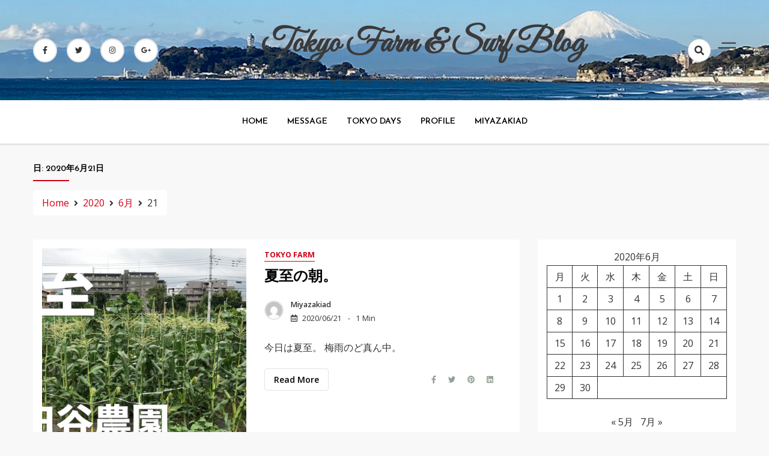

--- FILE ---
content_type: text/html; charset=UTF-8
request_url: https://blog.miyazakiad.co.jp/archives/date/2020/06/21
body_size: 15136
content:
<!doctype html>
<html dir="ltr" lang="ja" prefix="og: https://ogp.me/ns#">

<head>
    <meta charset="UTF-8">
    <meta name="viewport" content="width=device-width, initial-scale=1">
    <link rel="profile" href="https://gmpg.org/xfn/11">

    <title>2020/06/21 | Tokyo Farm &amp; Surf Blog</title>

		<!-- All in One SEO 4.4.6 - aioseo.com -->
		<meta name="robots" content="noindex, max-snippet:-1, max-image-preview:large, max-video-preview:-1" />
		<meta name="google-site-verification" content="VmVycCHaIPc44q76_vy6nCNufsYAggS4W50yLflZj5E" />
		<link rel="canonical" href="https://blog.miyazakiad.co.jp/archives/date/2020/06/21" />
		<meta name="generator" content="All in One SEO (AIOSEO) 4.4.6" />
		<meta name="google" content="nositelinkssearchbox" />
		<script type="application/ld+json" class="aioseo-schema">
			{"@context":"https:\/\/schema.org","@graph":[{"@type":"BreadcrumbList","@id":"https:\/\/blog.miyazakiad.co.jp\/archives\/date\/2020\/06\/21#breadcrumblist","itemListElement":[{"@type":"ListItem","@id":"https:\/\/blog.miyazakiad.co.jp\/#listItem","position":1,"item":{"@type":"WebPage","@id":"https:\/\/blog.miyazakiad.co.jp\/","name":"\u5bb6","description":"\u6771\u4eac\u4e16\u7530\u8c37\u3067\u91ce\u83dc\u4f5c\u308a\u3092\u3057\u306a\u304c\u3089\u3001\u6e58\u5357\u3067\u30b5\u30fc\u30d5\u30a3\u30f3\u3002Farm & Surf\u306e\u751f\u6d3b\u3092\u697d\u3057\u3080\u30b7\u30cb\u30a2\u30b5\u30fc\u30d5\u30a1\u30fc\u306e\u30d6\u30ed\u30b0\u3067\u3059\u3002","url":"https:\/\/blog.miyazakiad.co.jp\/"},"nextItem":"https:\/\/blog.miyazakiad.co.jp\/archives\/date\/2020\/#listItem"},{"@type":"ListItem","@id":"https:\/\/blog.miyazakiad.co.jp\/archives\/date\/2020\/#listItem","position":2,"item":{"@type":"WebPage","@id":"https:\/\/blog.miyazakiad.co.jp\/archives\/date\/2020\/","name":"2020","url":"https:\/\/blog.miyazakiad.co.jp\/archives\/date\/2020\/"},"nextItem":"https:\/\/blog.miyazakiad.co.jp\/archives\/date\/2020\/06\/#listItem","previousItem":"https:\/\/blog.miyazakiad.co.jp\/#listItem"},{"@type":"ListItem","@id":"https:\/\/blog.miyazakiad.co.jp\/archives\/date\/2020\/06\/#listItem","position":3,"item":{"@type":"WebPage","@id":"https:\/\/blog.miyazakiad.co.jp\/archives\/date\/2020\/06\/","name":"6\u6708, 2020","url":"https:\/\/blog.miyazakiad.co.jp\/archives\/date\/2020\/06\/"},"nextItem":"https:\/\/blog.miyazakiad.co.jp\/archives\/date\/2020\/06\/21\/#listItem","previousItem":"https:\/\/blog.miyazakiad.co.jp\/archives\/date\/2020\/#listItem"},{"@type":"ListItem","@id":"https:\/\/blog.miyazakiad.co.jp\/archives\/date\/2020\/06\/21\/#listItem","position":4,"item":{"@type":"WebPage","@id":"https:\/\/blog.miyazakiad.co.jp\/archives\/date\/2020\/06\/21\/","name":"2020\/06\/21","url":"https:\/\/blog.miyazakiad.co.jp\/archives\/date\/2020\/06\/21\/"},"previousItem":"https:\/\/blog.miyazakiad.co.jp\/archives\/date\/2020\/06\/#listItem"}]},{"@type":"CollectionPage","@id":"https:\/\/blog.miyazakiad.co.jp\/archives\/date\/2020\/06\/21#collectionpage","url":"https:\/\/blog.miyazakiad.co.jp\/archives\/date\/2020\/06\/21","name":"2020\/06\/21 | Tokyo Farm & Surf Blog","inLanguage":"ja","isPartOf":{"@id":"https:\/\/blog.miyazakiad.co.jp\/#website"},"breadcrumb":{"@id":"https:\/\/blog.miyazakiad.co.jp\/archives\/date\/2020\/06\/21#breadcrumblist"}},{"@type":"Person","@id":"https:\/\/blog.miyazakiad.co.jp\/#person","name":"\u5bae\u5d0e\u5e83\u544a\u4e8b\u52d9\u6240\u3000\u5bae\u5d0e\u79c0\u96c4","image":"https:\/\/blog.miyazakiad.co.jp\/wp-content\/uploads\/2022\/01\/M\u30ed\u30b4.jpg","sameAs":["https:\/\/www.facebook.com\/hideo.miyazaki1","https:\/\/twitter.com\/TokyoDaysJP","https:\/\/www.instagram.com\/miyazakiad\/","https:\/\/www.youtube.com\/channel\/UCVJVP3REIoFWNB3nReuduhQ"]},{"@type":"WebSite","@id":"https:\/\/blog.miyazakiad.co.jp\/#website","url":"https:\/\/blog.miyazakiad.co.jp\/","name":"Tokyo Farm & Surf Blog","description":"\u4e16\u7530\u8c37\u3067\u91ce\u83dc\u3001\u6e0b\u8c37\u3067\u5e83\u544a\u3001\u6e58\u5357\u3067\u30b5\u30fc\u30d5\u30a3\u30f3\u306e\u30d6\u30ed\u30b0\u3002","inLanguage":"ja","publisher":{"@id":"https:\/\/blog.miyazakiad.co.jp\/#person"}}]}
		</script>
		<!-- All in One SEO -->

<link rel='dns-prefetch' href='//fonts.googleapis.com' />
<link rel="alternate" type="application/rss+xml" title="Tokyo Farm &amp; Surf Blog &raquo; フィード" href="https://blog.miyazakiad.co.jp/feed" />
<link rel="alternate" type="application/rss+xml" title="Tokyo Farm &amp; Surf Blog &raquo; コメントフィード" href="https://blog.miyazakiad.co.jp/comments/feed" />
		<!-- This site uses the Google Analytics by MonsterInsights plugin v8.20.1 - Using Analytics tracking - https://www.monsterinsights.com/ -->
							<script src="//www.googletagmanager.com/gtag/js?id=G-6LCW15YPXE"  data-cfasync="false" data-wpfc-render="false" async></script>
			<script data-cfasync="false" data-wpfc-render="false">
				var mi_version = '8.20.1';
				var mi_track_user = true;
				var mi_no_track_reason = '';
				
								var disableStrs = [
										'ga-disable-G-6LCW15YPXE',
									];

				/* Function to detect opted out users */
				function __gtagTrackerIsOptedOut() {
					for (var index = 0; index < disableStrs.length; index++) {
						if (document.cookie.indexOf(disableStrs[index] + '=true') > -1) {
							return true;
						}
					}

					return false;
				}

				/* Disable tracking if the opt-out cookie exists. */
				if (__gtagTrackerIsOptedOut()) {
					for (var index = 0; index < disableStrs.length; index++) {
						window[disableStrs[index]] = true;
					}
				}

				/* Opt-out function */
				function __gtagTrackerOptout() {
					for (var index = 0; index < disableStrs.length; index++) {
						document.cookie = disableStrs[index] + '=true; expires=Thu, 31 Dec 2099 23:59:59 UTC; path=/';
						window[disableStrs[index]] = true;
					}
				}

				if ('undefined' === typeof gaOptout) {
					function gaOptout() {
						__gtagTrackerOptout();
					}
				}
								window.dataLayer = window.dataLayer || [];

				window.MonsterInsightsDualTracker = {
					helpers: {},
					trackers: {},
				};
				if (mi_track_user) {
					function __gtagDataLayer() {
						dataLayer.push(arguments);
					}

					function __gtagTracker(type, name, parameters) {
						if (!parameters) {
							parameters = {};
						}

						if (parameters.send_to) {
							__gtagDataLayer.apply(null, arguments);
							return;
						}

						if (type === 'event') {
														parameters.send_to = monsterinsights_frontend.v4_id;
							var hookName = name;
							if (typeof parameters['event_category'] !== 'undefined') {
								hookName = parameters['event_category'] + ':' + name;
							}

							if (typeof MonsterInsightsDualTracker.trackers[hookName] !== 'undefined') {
								MonsterInsightsDualTracker.trackers[hookName](parameters);
							} else {
								__gtagDataLayer('event', name, parameters);
							}
							
						} else {
							__gtagDataLayer.apply(null, arguments);
						}
					}

					__gtagTracker('js', new Date());
					__gtagTracker('set', {
						'developer_id.dZGIzZG': true,
											});
										__gtagTracker('config', 'G-6LCW15YPXE', {"forceSSL":"true","link_attribution":"true"} );
															window.gtag = __gtagTracker;										(function () {
						/* https://developers.google.com/analytics/devguides/collection/analyticsjs/ */
						/* ga and __gaTracker compatibility shim. */
						var noopfn = function () {
							return null;
						};
						var newtracker = function () {
							return new Tracker();
						};
						var Tracker = function () {
							return null;
						};
						var p = Tracker.prototype;
						p.get = noopfn;
						p.set = noopfn;
						p.send = function () {
							var args = Array.prototype.slice.call(arguments);
							args.unshift('send');
							__gaTracker.apply(null, args);
						};
						var __gaTracker = function () {
							var len = arguments.length;
							if (len === 0) {
								return;
							}
							var f = arguments[len - 1];
							if (typeof f !== 'object' || f === null || typeof f.hitCallback !== 'function') {
								if ('send' === arguments[0]) {
									var hitConverted, hitObject = false, action;
									if ('event' === arguments[1]) {
										if ('undefined' !== typeof arguments[3]) {
											hitObject = {
												'eventAction': arguments[3],
												'eventCategory': arguments[2],
												'eventLabel': arguments[4],
												'value': arguments[5] ? arguments[5] : 1,
											}
										}
									}
									if ('pageview' === arguments[1]) {
										if ('undefined' !== typeof arguments[2]) {
											hitObject = {
												'eventAction': 'page_view',
												'page_path': arguments[2],
											}
										}
									}
									if (typeof arguments[2] === 'object') {
										hitObject = arguments[2];
									}
									if (typeof arguments[5] === 'object') {
										Object.assign(hitObject, arguments[5]);
									}
									if ('undefined' !== typeof arguments[1].hitType) {
										hitObject = arguments[1];
										if ('pageview' === hitObject.hitType) {
											hitObject.eventAction = 'page_view';
										}
									}
									if (hitObject) {
										action = 'timing' === arguments[1].hitType ? 'timing_complete' : hitObject.eventAction;
										hitConverted = mapArgs(hitObject);
										__gtagTracker('event', action, hitConverted);
									}
								}
								return;
							}

							function mapArgs(args) {
								var arg, hit = {};
								var gaMap = {
									'eventCategory': 'event_category',
									'eventAction': 'event_action',
									'eventLabel': 'event_label',
									'eventValue': 'event_value',
									'nonInteraction': 'non_interaction',
									'timingCategory': 'event_category',
									'timingVar': 'name',
									'timingValue': 'value',
									'timingLabel': 'event_label',
									'page': 'page_path',
									'location': 'page_location',
									'title': 'page_title',
								};
								for (arg in args) {
																		if (!(!args.hasOwnProperty(arg) || !gaMap.hasOwnProperty(arg))) {
										hit[gaMap[arg]] = args[arg];
									} else {
										hit[arg] = args[arg];
									}
								}
								return hit;
							}

							try {
								f.hitCallback();
							} catch (ex) {
							}
						};
						__gaTracker.create = newtracker;
						__gaTracker.getByName = newtracker;
						__gaTracker.getAll = function () {
							return [];
						};
						__gaTracker.remove = noopfn;
						__gaTracker.loaded = true;
						window['__gaTracker'] = __gaTracker;
					})();
									} else {
										console.log("");
					(function () {
						function __gtagTracker() {
							return null;
						}

						window['__gtagTracker'] = __gtagTracker;
						window['gtag'] = __gtagTracker;
					})();
									}
			</script>
				<!-- / Google Analytics by MonsterInsights -->
		<style id='wp-img-auto-sizes-contain-inline-css'>
img:is([sizes=auto i],[sizes^="auto," i]){contain-intrinsic-size:3000px 1500px}
/*# sourceURL=wp-img-auto-sizes-contain-inline-css */
</style>
<style id='wp-emoji-styles-inline-css'>

	img.wp-smiley, img.emoji {
		display: inline !important;
		border: none !important;
		box-shadow: none !important;
		height: 1em !important;
		width: 1em !important;
		margin: 0 0.07em !important;
		vertical-align: -0.1em !important;
		background: none !important;
		padding: 0 !important;
	}
/*# sourceURL=wp-emoji-styles-inline-css */
</style>
<style id='wp-block-library-inline-css'>
:root{--wp-block-synced-color:#7a00df;--wp-block-synced-color--rgb:122,0,223;--wp-bound-block-color:var(--wp-block-synced-color);--wp-editor-canvas-background:#ddd;--wp-admin-theme-color:#007cba;--wp-admin-theme-color--rgb:0,124,186;--wp-admin-theme-color-darker-10:#006ba1;--wp-admin-theme-color-darker-10--rgb:0,107,160.5;--wp-admin-theme-color-darker-20:#005a87;--wp-admin-theme-color-darker-20--rgb:0,90,135;--wp-admin-border-width-focus:2px}@media (min-resolution:192dpi){:root{--wp-admin-border-width-focus:1.5px}}.wp-element-button{cursor:pointer}:root .has-very-light-gray-background-color{background-color:#eee}:root .has-very-dark-gray-background-color{background-color:#313131}:root .has-very-light-gray-color{color:#eee}:root .has-very-dark-gray-color{color:#313131}:root .has-vivid-green-cyan-to-vivid-cyan-blue-gradient-background{background:linear-gradient(135deg,#00d084,#0693e3)}:root .has-purple-crush-gradient-background{background:linear-gradient(135deg,#34e2e4,#4721fb 50%,#ab1dfe)}:root .has-hazy-dawn-gradient-background{background:linear-gradient(135deg,#faaca8,#dad0ec)}:root .has-subdued-olive-gradient-background{background:linear-gradient(135deg,#fafae1,#67a671)}:root .has-atomic-cream-gradient-background{background:linear-gradient(135deg,#fdd79a,#004a59)}:root .has-nightshade-gradient-background{background:linear-gradient(135deg,#330968,#31cdcf)}:root .has-midnight-gradient-background{background:linear-gradient(135deg,#020381,#2874fc)}:root{--wp--preset--font-size--normal:16px;--wp--preset--font-size--huge:42px}.has-regular-font-size{font-size:1em}.has-larger-font-size{font-size:2.625em}.has-normal-font-size{font-size:var(--wp--preset--font-size--normal)}.has-huge-font-size{font-size:var(--wp--preset--font-size--huge)}.has-text-align-center{text-align:center}.has-text-align-left{text-align:left}.has-text-align-right{text-align:right}.has-fit-text{white-space:nowrap!important}#end-resizable-editor-section{display:none}.aligncenter{clear:both}.items-justified-left{justify-content:flex-start}.items-justified-center{justify-content:center}.items-justified-right{justify-content:flex-end}.items-justified-space-between{justify-content:space-between}.screen-reader-text{border:0;clip-path:inset(50%);height:1px;margin:-1px;overflow:hidden;padding:0;position:absolute;width:1px;word-wrap:normal!important}.screen-reader-text:focus{background-color:#ddd;clip-path:none;color:#444;display:block;font-size:1em;height:auto;left:5px;line-height:normal;padding:15px 23px 14px;text-decoration:none;top:5px;width:auto;z-index:100000}html :where(.has-border-color){border-style:solid}html :where([style*=border-top-color]){border-top-style:solid}html :where([style*=border-right-color]){border-right-style:solid}html :where([style*=border-bottom-color]){border-bottom-style:solid}html :where([style*=border-left-color]){border-left-style:solid}html :where([style*=border-width]){border-style:solid}html :where([style*=border-top-width]){border-top-style:solid}html :where([style*=border-right-width]){border-right-style:solid}html :where([style*=border-bottom-width]){border-bottom-style:solid}html :where([style*=border-left-width]){border-left-style:solid}html :where(img[class*=wp-image-]){height:auto;max-width:100%}:where(figure){margin:0 0 1em}html :where(.is-position-sticky){--wp-admin--admin-bar--position-offset:var(--wp-admin--admin-bar--height,0px)}@media screen and (max-width:600px){html :where(.is-position-sticky){--wp-admin--admin-bar--position-offset:0px}}

/*# sourceURL=wp-block-library-inline-css */
</style><style id='wp-block-calendar-inline-css'>
.wp-block-calendar{text-align:center}.wp-block-calendar td,.wp-block-calendar th{border:1px solid;padding:.25em}.wp-block-calendar th{font-weight:400}.wp-block-calendar caption{background-color:inherit}.wp-block-calendar table{border-collapse:collapse;width:100%}.wp-block-calendar table.has-background th{background-color:inherit}.wp-block-calendar table.has-text-color th{color:inherit}.wp-block-calendar :where(table:not(.has-text-color)){color:#40464d}.wp-block-calendar :where(table:not(.has-text-color)) td,.wp-block-calendar :where(table:not(.has-text-color)) th{border-color:#ddd}:where(.wp-block-calendar table:not(.has-background) th){background:#ddd}
/*# sourceURL=https://blog.miyazakiad.co.jp/wp-includes/blocks/calendar/style.min.css */
</style>
<style id='wp-block-paragraph-inline-css'>
.is-small-text{font-size:.875em}.is-regular-text{font-size:1em}.is-large-text{font-size:2.25em}.is-larger-text{font-size:3em}.has-drop-cap:not(:focus):first-letter{float:left;font-size:8.4em;font-style:normal;font-weight:100;line-height:.68;margin:.05em .1em 0 0;text-transform:uppercase}body.rtl .has-drop-cap:not(:focus):first-letter{float:none;margin-left:.1em}p.has-drop-cap.has-background{overflow:hidden}:root :where(p.has-background){padding:1.25em 2.375em}:where(p.has-text-color:not(.has-link-color)) a{color:inherit}p.has-text-align-left[style*="writing-mode:vertical-lr"],p.has-text-align-right[style*="writing-mode:vertical-rl"]{rotate:180deg}
/*# sourceURL=https://blog.miyazakiad.co.jp/wp-includes/blocks/paragraph/style.min.css */
</style>
<style id='global-styles-inline-css'>
:root{--wp--preset--aspect-ratio--square: 1;--wp--preset--aspect-ratio--4-3: 4/3;--wp--preset--aspect-ratio--3-4: 3/4;--wp--preset--aspect-ratio--3-2: 3/2;--wp--preset--aspect-ratio--2-3: 2/3;--wp--preset--aspect-ratio--16-9: 16/9;--wp--preset--aspect-ratio--9-16: 9/16;--wp--preset--color--black: #000000;--wp--preset--color--cyan-bluish-gray: #abb8c3;--wp--preset--color--white: #ffffff;--wp--preset--color--pale-pink: #f78da7;--wp--preset--color--vivid-red: #cf2e2e;--wp--preset--color--luminous-vivid-orange: #ff6900;--wp--preset--color--luminous-vivid-amber: #fcb900;--wp--preset--color--light-green-cyan: #7bdcb5;--wp--preset--color--vivid-green-cyan: #00d084;--wp--preset--color--pale-cyan-blue: #8ed1fc;--wp--preset--color--vivid-cyan-blue: #0693e3;--wp--preset--color--vivid-purple: #9b51e0;--wp--preset--gradient--vivid-cyan-blue-to-vivid-purple: linear-gradient(135deg,rgb(6,147,227) 0%,rgb(155,81,224) 100%);--wp--preset--gradient--light-green-cyan-to-vivid-green-cyan: linear-gradient(135deg,rgb(122,220,180) 0%,rgb(0,208,130) 100%);--wp--preset--gradient--luminous-vivid-amber-to-luminous-vivid-orange: linear-gradient(135deg,rgb(252,185,0) 0%,rgb(255,105,0) 100%);--wp--preset--gradient--luminous-vivid-orange-to-vivid-red: linear-gradient(135deg,rgb(255,105,0) 0%,rgb(207,46,46) 100%);--wp--preset--gradient--very-light-gray-to-cyan-bluish-gray: linear-gradient(135deg,rgb(238,238,238) 0%,rgb(169,184,195) 100%);--wp--preset--gradient--cool-to-warm-spectrum: linear-gradient(135deg,rgb(74,234,220) 0%,rgb(151,120,209) 20%,rgb(207,42,186) 40%,rgb(238,44,130) 60%,rgb(251,105,98) 80%,rgb(254,248,76) 100%);--wp--preset--gradient--blush-light-purple: linear-gradient(135deg,rgb(255,206,236) 0%,rgb(152,150,240) 100%);--wp--preset--gradient--blush-bordeaux: linear-gradient(135deg,rgb(254,205,165) 0%,rgb(254,45,45) 50%,rgb(107,0,62) 100%);--wp--preset--gradient--luminous-dusk: linear-gradient(135deg,rgb(255,203,112) 0%,rgb(199,81,192) 50%,rgb(65,88,208) 100%);--wp--preset--gradient--pale-ocean: linear-gradient(135deg,rgb(255,245,203) 0%,rgb(182,227,212) 50%,rgb(51,167,181) 100%);--wp--preset--gradient--electric-grass: linear-gradient(135deg,rgb(202,248,128) 0%,rgb(113,206,126) 100%);--wp--preset--gradient--midnight: linear-gradient(135deg,rgb(2,3,129) 0%,rgb(40,116,252) 100%);--wp--preset--font-size--small: 13px;--wp--preset--font-size--medium: 20px;--wp--preset--font-size--large: 36px;--wp--preset--font-size--x-large: 42px;--wp--preset--spacing--20: 0.44rem;--wp--preset--spacing--30: 0.67rem;--wp--preset--spacing--40: 1rem;--wp--preset--spacing--50: 1.5rem;--wp--preset--spacing--60: 2.25rem;--wp--preset--spacing--70: 3.38rem;--wp--preset--spacing--80: 5.06rem;--wp--preset--shadow--natural: 6px 6px 9px rgba(0, 0, 0, 0.2);--wp--preset--shadow--deep: 12px 12px 50px rgba(0, 0, 0, 0.4);--wp--preset--shadow--sharp: 6px 6px 0px rgba(0, 0, 0, 0.2);--wp--preset--shadow--outlined: 6px 6px 0px -3px rgb(255, 255, 255), 6px 6px rgb(0, 0, 0);--wp--preset--shadow--crisp: 6px 6px 0px rgb(0, 0, 0);}:where(.is-layout-flex){gap: 0.5em;}:where(.is-layout-grid){gap: 0.5em;}body .is-layout-flex{display: flex;}.is-layout-flex{flex-wrap: wrap;align-items: center;}.is-layout-flex > :is(*, div){margin: 0;}body .is-layout-grid{display: grid;}.is-layout-grid > :is(*, div){margin: 0;}:where(.wp-block-columns.is-layout-flex){gap: 2em;}:where(.wp-block-columns.is-layout-grid){gap: 2em;}:where(.wp-block-post-template.is-layout-flex){gap: 1.25em;}:where(.wp-block-post-template.is-layout-grid){gap: 1.25em;}.has-black-color{color: var(--wp--preset--color--black) !important;}.has-cyan-bluish-gray-color{color: var(--wp--preset--color--cyan-bluish-gray) !important;}.has-white-color{color: var(--wp--preset--color--white) !important;}.has-pale-pink-color{color: var(--wp--preset--color--pale-pink) !important;}.has-vivid-red-color{color: var(--wp--preset--color--vivid-red) !important;}.has-luminous-vivid-orange-color{color: var(--wp--preset--color--luminous-vivid-orange) !important;}.has-luminous-vivid-amber-color{color: var(--wp--preset--color--luminous-vivid-amber) !important;}.has-light-green-cyan-color{color: var(--wp--preset--color--light-green-cyan) !important;}.has-vivid-green-cyan-color{color: var(--wp--preset--color--vivid-green-cyan) !important;}.has-pale-cyan-blue-color{color: var(--wp--preset--color--pale-cyan-blue) !important;}.has-vivid-cyan-blue-color{color: var(--wp--preset--color--vivid-cyan-blue) !important;}.has-vivid-purple-color{color: var(--wp--preset--color--vivid-purple) !important;}.has-black-background-color{background-color: var(--wp--preset--color--black) !important;}.has-cyan-bluish-gray-background-color{background-color: var(--wp--preset--color--cyan-bluish-gray) !important;}.has-white-background-color{background-color: var(--wp--preset--color--white) !important;}.has-pale-pink-background-color{background-color: var(--wp--preset--color--pale-pink) !important;}.has-vivid-red-background-color{background-color: var(--wp--preset--color--vivid-red) !important;}.has-luminous-vivid-orange-background-color{background-color: var(--wp--preset--color--luminous-vivid-orange) !important;}.has-luminous-vivid-amber-background-color{background-color: var(--wp--preset--color--luminous-vivid-amber) !important;}.has-light-green-cyan-background-color{background-color: var(--wp--preset--color--light-green-cyan) !important;}.has-vivid-green-cyan-background-color{background-color: var(--wp--preset--color--vivid-green-cyan) !important;}.has-pale-cyan-blue-background-color{background-color: var(--wp--preset--color--pale-cyan-blue) !important;}.has-vivid-cyan-blue-background-color{background-color: var(--wp--preset--color--vivid-cyan-blue) !important;}.has-vivid-purple-background-color{background-color: var(--wp--preset--color--vivid-purple) !important;}.has-black-border-color{border-color: var(--wp--preset--color--black) !important;}.has-cyan-bluish-gray-border-color{border-color: var(--wp--preset--color--cyan-bluish-gray) !important;}.has-white-border-color{border-color: var(--wp--preset--color--white) !important;}.has-pale-pink-border-color{border-color: var(--wp--preset--color--pale-pink) !important;}.has-vivid-red-border-color{border-color: var(--wp--preset--color--vivid-red) !important;}.has-luminous-vivid-orange-border-color{border-color: var(--wp--preset--color--luminous-vivid-orange) !important;}.has-luminous-vivid-amber-border-color{border-color: var(--wp--preset--color--luminous-vivid-amber) !important;}.has-light-green-cyan-border-color{border-color: var(--wp--preset--color--light-green-cyan) !important;}.has-vivid-green-cyan-border-color{border-color: var(--wp--preset--color--vivid-green-cyan) !important;}.has-pale-cyan-blue-border-color{border-color: var(--wp--preset--color--pale-cyan-blue) !important;}.has-vivid-cyan-blue-border-color{border-color: var(--wp--preset--color--vivid-cyan-blue) !important;}.has-vivid-purple-border-color{border-color: var(--wp--preset--color--vivid-purple) !important;}.has-vivid-cyan-blue-to-vivid-purple-gradient-background{background: var(--wp--preset--gradient--vivid-cyan-blue-to-vivid-purple) !important;}.has-light-green-cyan-to-vivid-green-cyan-gradient-background{background: var(--wp--preset--gradient--light-green-cyan-to-vivid-green-cyan) !important;}.has-luminous-vivid-amber-to-luminous-vivid-orange-gradient-background{background: var(--wp--preset--gradient--luminous-vivid-amber-to-luminous-vivid-orange) !important;}.has-luminous-vivid-orange-to-vivid-red-gradient-background{background: var(--wp--preset--gradient--luminous-vivid-orange-to-vivid-red) !important;}.has-very-light-gray-to-cyan-bluish-gray-gradient-background{background: var(--wp--preset--gradient--very-light-gray-to-cyan-bluish-gray) !important;}.has-cool-to-warm-spectrum-gradient-background{background: var(--wp--preset--gradient--cool-to-warm-spectrum) !important;}.has-blush-light-purple-gradient-background{background: var(--wp--preset--gradient--blush-light-purple) !important;}.has-blush-bordeaux-gradient-background{background: var(--wp--preset--gradient--blush-bordeaux) !important;}.has-luminous-dusk-gradient-background{background: var(--wp--preset--gradient--luminous-dusk) !important;}.has-pale-ocean-gradient-background{background: var(--wp--preset--gradient--pale-ocean) !important;}.has-electric-grass-gradient-background{background: var(--wp--preset--gradient--electric-grass) !important;}.has-midnight-gradient-background{background: var(--wp--preset--gradient--midnight) !important;}.has-small-font-size{font-size: var(--wp--preset--font-size--small) !important;}.has-medium-font-size{font-size: var(--wp--preset--font-size--medium) !important;}.has-large-font-size{font-size: var(--wp--preset--font-size--large) !important;}.has-x-large-font-size{font-size: var(--wp--preset--font-size--x-large) !important;}
/*# sourceURL=global-styles-inline-css */
</style>

<style id='classic-theme-styles-inline-css'>
/*! This file is auto-generated */
.wp-block-button__link{color:#fff;background-color:#32373c;border-radius:9999px;box-shadow:none;text-decoration:none;padding:calc(.667em + 2px) calc(1.333em + 2px);font-size:1.125em}.wp-block-file__button{background:#32373c;color:#fff;text-decoration:none}
/*# sourceURL=/wp-includes/css/classic-themes.min.css */
</style>
<link rel='stylesheet' id='dashy_body_font-css' href='//fonts.googleapis.com/css2?family=Open+Sans:ital,wght@0,400;0,600;0,700;0,800;1,400;1,600;1,700;1,800&#038;display=swap' media='all' />
<link rel='stylesheet' id='dashy_heading_font-css' href='//fonts.googleapis.com/css2?family=Josefin+Sans:ital,wght@0,300;0,400;0,500;0,600;0,700;1,300;1,400;1,500;1,600;1,700&#038;display=swap' media='all' />
<link rel='stylesheet' id='dashy-body-css' href='//fonts.googleapis.com/css2?family=Lora:ital,wght@0,400;0,500;0,600;0,700;1,400;1,500;1,600;1,700&#038;display=swap' media='all' />
<link rel='stylesheet' id='dashy-heading-font-css' href='//fonts.googleapis.com/css2?family=Playfair+Display:ital,wght@0,400;0,500;0,600;0,700;0,800;0,900;1,400;1,500;1,600;1,700;1,800;1,900&#038;display=swap' media='all' />
<link rel='stylesheet' id='dashy-great-font-css' href='//fonts.googleapis.com/css2?family=Great+Vibes&#038;display=swap' media='all' />
<link rel='stylesheet' id='dashy-allmin-css' href='https://blog.miyazakiad.co.jp/wp-content/themes/dashy/assets/css/all.min.css?ver=6.9' media='all' />
<link rel='stylesheet' id='dashy-style-css' href='https://blog.miyazakiad.co.jp/wp-content/themes/dashy-blog/style.css?ver=1.0.0' media='all' />
<script src="https://blog.miyazakiad.co.jp/wp-content/plugins/google-analytics-for-wordpress/assets/js/frontend-gtag.min.js?ver=8.20.1" id="monsterinsights-frontend-script-js"></script>
<script data-cfasync="false" data-wpfc-render="false" id='monsterinsights-frontend-script-js-extra'>var monsterinsights_frontend = {"js_events_tracking":"true","download_extensions":"doc,pdf,ppt,zip,xls,docx,pptx,xlsx","inbound_paths":"[{\"path\":\"\\\/go\\\/\",\"label\":\"affiliate\"},{\"path\":\"\\\/recommend\\\/\",\"label\":\"affiliate\"}]","home_url":"https:\/\/blog.miyazakiad.co.jp","hash_tracking":"false","v4_id":"G-6LCW15YPXE"};</script>
<script src="https://blog.miyazakiad.co.jp/wp-includes/js/jquery/jquery.min.js?ver=3.7.1" id="jquery-core-js"></script>
<script src="https://blog.miyazakiad.co.jp/wp-includes/js/jquery/jquery-migrate.min.js?ver=3.4.1" id="jquery-migrate-js"></script>
<link rel="https://api.w.org/" href="https://blog.miyazakiad.co.jp/wp-json/" /><link rel="EditURI" type="application/rsd+xml" title="RSD" href="https://blog.miyazakiad.co.jp/xmlrpc.php?rsd" />
<meta name="generator" content="WordPress 6.9" />
		<style type="text/css">
					.site-title a,
			.site-description {
				color: #3a3a3a;
			}
				</style>
		</head>

<body class="archive date wp-theme-dashy wp-child-theme-dashy-blog default-mode hfeed">
        <div id="page" class="site">
        <a class="skip-link screen-reader-text" href="#primary">Skip to content</a>
        

        <!-- header start -->
        <header class="site-header  header-image"
            style="background-image:url(https://blog.miyazakiad.co.jp/wp-content/uploads/2022/01/IMG_7623.jpeg); background-size: cover; background-position: center; background-repeat: no-repeat;">
            <div class="top-header">
                <div class="container">
                    <div class="top-header-in">
                        <ul class="social-list">
                            

<li>
    <a target="_blank" rel="noopener noreferrer" href="https://www.facebook.com/hideo.miyazaki1"
        class="social-icon">
        <i class="fab fa-facebook-f"></i>

    </a>
</li>
<li>
    <a target="_blank" rel="noopener noreferrer" href="https://twitter.com/TokyoDaysJP"
        class="social-icon">
        <i class="fab fa-twitter"></i>

    </a>
</li>

<li>
    <a target="_blank" rel="noopener noreferrer" href="https://www.instagram.com/miyazakiad"
        class="social-icon">
        <i class="fab fa-instagram"></i>

    </a>
</li>

<li>
    <a target="_blank" rel="noopener noreferrer" href="https://www.youtube.com/channel/UCVJVP3REIoFWNB3nReuduhQ"
        class="social-icon">
        <i class="fab fa-google-plus-g"></i>

    </a>
</li>


                        </ul>

                        <div class="site-branding">
                                                        <p class="site-title"><a href="https://blog.miyazakiad.co.jp/"
                                    rel="home">Tokyo Farm &amp; Surf Blog</a></p>
                                                        <p class="site-description">
                                世田谷で野菜、渋谷で広告、湘南でサーフィンのブログ。                            </p>
                                                    </div><!-- .site-branding -->
                        <div class="top-header-right">

                            <div class="search-toggle">


                                <a href="#">
                                    <i class="fas fa-search"></i>
                                </a>

                                
    
<div class="searchform" role="search">
        <form role="search" method="get" action=https://blog.miyazakiad.co.jp/  >
        <label>
            <span class="screen-reader-text"> Search for: </span>
            <input type="search" class="search-field" placeholder= "Search..." value="" name="s">
        </label>
        <input type="submit" class="search-submit" value="Search">
    </form>	
</div>


                            </div>
                            <div class="canvas-button">
                                <a href="#" class="canvas-open">
                                    <span></span>
                                </a>

                            </div>


                        </div>
                    </div>
                </div>
                <div class="canvas-menu">
                    <div class="canvas-overlay"></div>
                    <div class="canvas-sidebar">
                    <a href="#" class="close-sidebar">
                            <i class="fas fa fa-times"></i>
                        </a>
                        <div class=" widget about-widget">
                            <div class="sidebar-title is-center">
                                <h3 class="widget-title">About Me</h3>
                            </div>

                            
                            <div class="about-body text-center">
                                <h5 class="author-name">
                                    Dashy                                </h5>
                                <p class="author-description">
                                    Hello word I am dashy Guy                                </p>
                                <div class="social-icons">
                                    <ul>
                                                                                <li><a
                                                href="https://www.facebook.com/"><i
                                                    class="fab fa-facebook-f"></i></a></li>
                                                                                
                                        <li><a
                                                href="https://www.instagram.com/"><i
                                                    class="fab fa-instagram"></i></a></li>
                                        
                                        
                                        <li><a
                                                href="https://www.twitter.com/"><i
                                                    class="fab fa-twitter"></i></a></li>
                                        
                                        
                                        <li><a
                                                href="https://www.linkedin.com/"><i
                                                    class="fab fa-linkedin"></i></a></li>
                                        
                                        
                                        <li><a
                                                href="https://www.youtube.com/"><i
                                                    class="fab fa-youtube"></i></a></li>
                                        
                                    </ul>
                                </div>
                            </div>



                        </div>
                        
                    </div>
                </div>
            </div>
            <div class="bottom-header">
                <div class="container">
                    <div class="bottom-header-in">
                        <a href="#" class="toggle-button open-button">
                            <span></span>
                            <span></span>
                            <span></span>
                            <span></span>
                        </a>
                        <div class="main-navigation-wrap">
                            <nav class="main-navigation">
                                <div class="mobile-menu-toggle"></div>
                                <div class="menu-topnav-container"><ul id="primary-menu" class="menu"><li id="menu-item-207" class="menu-item menu-item-type-custom menu-item-object-custom menu-item-home menu-item-207"><a href="https://blog.miyazakiad.co.jp/">Home</a></li>
<li id="menu-item-265" class="menu-item menu-item-type-post_type menu-item-object-page menu-item-265"><a href="https://blog.miyazakiad.co.jp/message">Message</a></li>
<li id="menu-item-210" class="menu-item menu-item-type-post_type menu-item-object-page menu-item-210"><a href="https://blog.miyazakiad.co.jp/tokyodays">Tokyo Days</a></li>
<li id="menu-item-209" class="menu-item menu-item-type-post_type menu-item-object-page menu-item-209"><a href="https://blog.miyazakiad.co.jp/profile">Profile</a></li>
<li id="menu-item-249" class="menu-item menu-item-type-custom menu-item-object-custom menu-item-249"><a href="https://www.miyazakiad.co.jp">MiyazakiAD</a></li>
</ul></div>                            </nav>
                        </div>
                    </div>
                </div>

            </div>


        </header>
<div class="custom-breadcrumb">
    <div class="container">
        <div class="breadcrumb-title is-start">
            <h1 class="title">日: <span>2020年6月21日</span></h1>
        </div>
        <nav role="navigation" aria-label="Breadcrumbs" class="breadcrumb-trail breadcrumbs" itemprop="breadcrumb"><ul class="trail-items" itemscope itemtype="http://schema.org/BreadcrumbList"><meta name="numberOfItems" content="4" /><meta name="itemListOrder" content="Ascending" /><li itemprop="itemListElement" itemscope itemtype="http://schema.org/ListItem" class="trail-item trail-begin"><a href="https://blog.miyazakiad.co.jp" rel="home"><span itemprop="name">Home</span></a><meta itemprop="position" content="1" /></li><li itemprop="itemListElement" itemscope itemtype="http://schema.org/ListItem" class="trail-item"><a href="https://blog.miyazakiad.co.jp/archives/date/2020"><span itemprop="name">2020</span></a><meta itemprop="position" content="2" /></li><li itemprop="itemListElement" itemscope itemtype="http://schema.org/ListItem" class="trail-item"><a href="https://blog.miyazakiad.co.jp/archives/date/2020/06"><span itemprop="name">6月</span></a><meta itemprop="position" content="3" /></li><li itemprop="itemListElement" itemscope itemtype="http://schema.org/ListItem" class="trail-item trail-end"><span itemprop="name">21</span><meta itemprop="position" content="4" /></li></ul></nav>


    </div>

</div>
<div id="content" class="site-content">

    <div class="container">
        <div class="row">
            <div id="primary" class="content-area rpl-lg-8 primary">
                <main id="main" class="site-main">

                    <div class="grid-view">
                        <div class="row">
                            

                            


<div class="rpl-xl-12">
    <article id="post-18757" class="list-post post-18757 post type-post status-publish format-standard has-post-thumbnail hentry category-tokyo-farm">

                <figure class="entry-thumb">
            <a href="https://blog.miyazakiad.co.jp/archives/18757">
                <img width="1920" height="1080" src="https://blog.miyazakiad.co.jp/wp-content/uploads/2020/06/IMG_3539.00_00_21_29.静止画001.jpg" class="attachment-post-thumbnail size-post-thumbnail wp-post-image" alt="" decoding="async" fetchpriority="high" srcset="https://blog.miyazakiad.co.jp/wp-content/uploads/2020/06/IMG_3539.00_00_21_29.静止画001.jpg 1920w, https://blog.miyazakiad.co.jp/wp-content/uploads/2020/06/IMG_3539.00_00_21_29.静止画001-300x169.jpg 300w, https://blog.miyazakiad.co.jp/wp-content/uploads/2020/06/IMG_3539.00_00_21_29.静止画001-1024x576.jpg 1024w, https://blog.miyazakiad.co.jp/wp-content/uploads/2020/06/IMG_3539.00_00_21_29.静止画001-768x432.jpg 768w, https://blog.miyazakiad.co.jp/wp-content/uploads/2020/06/IMG_3539.00_00_21_29.静止画001-1536x864.jpg 1536w, https://blog.miyazakiad.co.jp/wp-content/uploads/2020/06/IMG_3539.00_00_21_29.静止画001-120x68.jpg 120w, https://blog.miyazakiad.co.jp/wp-content/uploads/2020/06/IMG_3539.00_00_21_29.静止画001-160x90.jpg 160w, https://blog.miyazakiad.co.jp/wp-content/uploads/2020/06/IMG_3539.00_00_21_29.静止画001-320x180.jpg 320w" sizes="(max-width: 1920px) 100vw, 1920px" />            </a>
        </figure>
        
        <div class="post-wrapper">
            <div class="main-entry-content">
                <span class="cat-links is-start">



                    <a href="https://blog.miyazakiad.co.jp/archives/category/tokyo-farm">Tokyo Farm</a>
                </span>
                <div class="entry-header">
                    <h2 class="entry-title"><a href="https://blog.miyazakiad.co.jp/archives/18757" rel="bookmark">夏至の朝。</a></h2>                </div>

                <div class="entry-meta is-start">
             
                    <!-- Date -->

                                                  <span class="author vcard">
                              <div class="author-avatar">
                                  <img alt='' src='https://secure.gravatar.com/avatar/e6196cf3851bde39a1ffd785329ee8db01390a11954057354c742e336cc0d89b?s=32&#038;d=mm&#038;r=g' srcset='https://secure.gravatar.com/avatar/e6196cf3851bde39a1ffd785329ee8db01390a11954057354c742e336cc0d89b?s=64&#038;d=mm&#038;r=g 2x' class='avatar avatar-32 photo' height='32' width='32' decoding='async'/>                              </div>
                          </span>

                                            


              
                    <div class="entry-meta-content">




                        <span class="byline"> <a class="url fn n" href="https://blog.miyazakiad.co.jp/archives/author/miyazakiad">miyazakiad</a></span>
                        <div class="date-read">




                            <span class="posted-on"><a href="https://blog.miyazakiad.co.jp/archives/18757" rel="bookmark"><time class="entry-date published" datetime="2020-06-21T23:55:20+09:00">2020/06/21</time><time class="updated" datetime="2020-06-21T23:56:38+09:00">2020/06/21</time></a></span>
                            <!-- Author -->


                      
                        
                            <span class="comments-link">
                            1 min                            </span>
                        </div>


                    </div>
                    </div>
                    <div class="entry-content">
                        <p><p>今日は夏至。 梅雨のど真ん中。</p>
 </p>
                    </div>                                                                      
                    <div class="entry-footer is-between">
                                                <div class="readMore"><a href="https://blog.miyazakiad.co.jp/archives/18757"
                                class="common-button is-border">Read more</a></div>
                                                
<ul class="post-share">
    <li><a target="_blank" href="https://www.facebook.com/sharer/sharer.php?u=https://blog.miyazakiad.co.jp/archives/18757"><i class="fab fa-facebook-f"></i></a></li>
    <li><a target="_blank" href="http://twitter.com/share?text=夏至の朝。&#038;url=https://blog.miyazakiad.co.jp/archives/18757"><i class="fab fa-twitter"></i></a></li>
    <li><a target="_blank" href="http://pinterest.com/pin/create/button/?url=https://blog.miyazakiad.co.jp/archives/18757&#038;media=https://blog.miyazakiad.co.jp/wp-content/uploads/2020/06/IMG_3539.00_00_21_29.静止画001.jpg&#038;description=夏至の朝。"><i class="fab fa-pinterest"></i></a></li>
    <li> <a target="_blank" href="http://www.linkedin.com/shareArticle?mini=true&#038;title=夏至の朝。&#038;url=https://blog.miyazakiad.co.jp/archives/18757"><i class="fab fa-linkedin"></i></a></li>
</ul>

                    </div>
                </div>
            </div>
    </article>
</div>

                            

                        </div>
                        <nav class="navigation pagination">
                            <div class="nav-links is-center">
                                
                            </div>
                            <!-- .nav-links -->
                        </nav>
                    </div>

                </main>
            </div>

            <div class="rpl-lg-4 secondary" id="sidebar-secondary">

                

    <aside id="secondary" class="sidebar">
        <section id="block-2" class="widget sidebar-widget widget_block widget_calendar"><div class="wp-block-calendar"><table id="wp-calendar" class="wp-calendar-table">
	<caption>2020年6月</caption>
	<thead>
	<tr>
		<th scope="col" aria-label="月曜日">月</th>
		<th scope="col" aria-label="火曜日">火</th>
		<th scope="col" aria-label="水曜日">水</th>
		<th scope="col" aria-label="木曜日">木</th>
		<th scope="col" aria-label="金曜日">金</th>
		<th scope="col" aria-label="土曜日">土</th>
		<th scope="col" aria-label="日曜日">日</th>
	</tr>
	</thead>
	<tbody>
	<tr><td><a href="https://blog.miyazakiad.co.jp/archives/date/2020/06/01" aria-label="2020年6月1日 に投稿を公開">1</a></td><td><a href="https://blog.miyazakiad.co.jp/archives/date/2020/06/02" aria-label="2020年6月2日 に投稿を公開">2</a></td><td><a href="https://blog.miyazakiad.co.jp/archives/date/2020/06/03" aria-label="2020年6月3日 に投稿を公開">3</a></td><td>4</td><td><a href="https://blog.miyazakiad.co.jp/archives/date/2020/06/05" aria-label="2020年6月5日 に投稿を公開">5</a></td><td><a href="https://blog.miyazakiad.co.jp/archives/date/2020/06/06" aria-label="2020年6月6日 に投稿を公開">6</a></td><td><a href="https://blog.miyazakiad.co.jp/archives/date/2020/06/07" aria-label="2020年6月7日 に投稿を公開">7</a></td>
	</tr>
	<tr>
		<td>8</td><td><a href="https://blog.miyazakiad.co.jp/archives/date/2020/06/09" aria-label="2020年6月9日 に投稿を公開">9</a></td><td>10</td><td><a href="https://blog.miyazakiad.co.jp/archives/date/2020/06/11" aria-label="2020年6月11日 に投稿を公開">11</a></td><td><a href="https://blog.miyazakiad.co.jp/archives/date/2020/06/12" aria-label="2020年6月12日 に投稿を公開">12</a></td><td>13</td><td>14</td>
	</tr>
	<tr>
		<td><a href="https://blog.miyazakiad.co.jp/archives/date/2020/06/15" aria-label="2020年6月15日 に投稿を公開">15</a></td><td><a href="https://blog.miyazakiad.co.jp/archives/date/2020/06/16" aria-label="2020年6月16日 に投稿を公開">16</a></td><td><a href="https://blog.miyazakiad.co.jp/archives/date/2020/06/17" aria-label="2020年6月17日 に投稿を公開">17</a></td><td><a href="https://blog.miyazakiad.co.jp/archives/date/2020/06/18" aria-label="2020年6月18日 に投稿を公開">18</a></td><td><a href="https://blog.miyazakiad.co.jp/archives/date/2020/06/19" aria-label="2020年6月19日 に投稿を公開">19</a></td><td><a href="https://blog.miyazakiad.co.jp/archives/date/2020/06/20" aria-label="2020年6月20日 に投稿を公開">20</a></td><td><a href="https://blog.miyazakiad.co.jp/archives/date/2020/06/21" aria-label="2020年6月21日 に投稿を公開">21</a></td>
	</tr>
	<tr>
		<td><a href="https://blog.miyazakiad.co.jp/archives/date/2020/06/22" aria-label="2020年6月22日 に投稿を公開">22</a></td><td>23</td><td>24</td><td><a href="https://blog.miyazakiad.co.jp/archives/date/2020/06/25" aria-label="2020年6月25日 に投稿を公開">25</a></td><td>26</td><td><a href="https://blog.miyazakiad.co.jp/archives/date/2020/06/27" aria-label="2020年6月27日 に投稿を公開">27</a></td><td>28</td>
	</tr>
	<tr>
		<td>29</td><td>30</td>
		<td class="pad" colspan="5">&nbsp;</td>
	</tr>
	</tbody>
	</table><nav aria-label="前と次の月" class="wp-calendar-nav">
		<span class="wp-calendar-nav-prev"><a href="https://blog.miyazakiad.co.jp/archives/date/2020/05">&laquo; 5月</a></span>
		<span class="pad">&nbsp;</span>
		<span class="wp-calendar-nav-next"><a href="https://blog.miyazakiad.co.jp/archives/date/2020/07">7月 &raquo;</a></span>
	</nav></div></section>
		<section id="recent-posts-2" class="widget sidebar-widget widget_recent_entries">
		<div class="sidebar-title"><h3 class="widget-title">最近の投稿</h3></div>
		<ul>
											<li>
					<a href="https://blog.miyazakiad.co.jp/archives/20654">来年もまた遊びましょう</a>
											<span class="post-date">2025/12/31</span>
									</li>
											<li>
					<a href="https://blog.miyazakiad.co.jp/archives/20651">湘南はクリスマスプレゼントウェーブ！</a>
											<span class="post-date">2025/12/28</span>
									</li>
											<li>
					<a href="https://blog.miyazakiad.co.jp/archives/20645">７年ぶりにテニス</a>
											<span class="post-date">2025/12/19</span>
									</li>
											<li>
					<a href="https://blog.miyazakiad.co.jp/archives/20635">台風2号、湘南、鎌倉七里ヶ浜でヒット</a>
											<span class="post-date">2025/06/29</span>
									</li>
											<li>
					<a href="https://blog.miyazakiad.co.jp/archives/20625">3月1日、湘南、七里ガ浜。南岸低気圧通過後サイズアップ</a>
											<span class="post-date">2024/03/02</span>
									</li>
											<li>
					<a href="https://blog.miyazakiad.co.jp/archives/20617">Okitsu Caos 9.0</a>
											<span class="post-date">2024/02/09</span>
									</li>
											<li>
					<a href="https://blog.miyazakiad.co.jp/archives/20599">初めての宮崎サーフトリップ</a>
											<span class="post-date">2023/10/18</span>
									</li>
											<li>
					<a href="https://blog.miyazakiad.co.jp/archives/20565">大凶作、今年の野菜。</a>
											<span class="post-date">2023/09/21</span>
									</li>
											<li>
					<a href="https://blog.miyazakiad.co.jp/archives/20522">初めての大会出場。</a>
											<span class="post-date">2023/09/05</span>
									</li>
											<li>
					<a href="https://blog.miyazakiad.co.jp/archives/20524">今年の夏の波は。</a>
											<span class="post-date">2023/09/01</span>
									</li>
											<li>
					<a href="https://blog.miyazakiad.co.jp/archives/20555">7.11ft、クリステンソンのC-BUCKETモデル。</a>
											<span class="post-date">2023/08/20</span>
									</li>
											<li>
					<a href="https://blog.miyazakiad.co.jp/archives/20514">初めての富士登山。</a>
											<span class="post-date">2023/07/29</span>
									</li>
											<li>
					<a href="https://blog.miyazakiad.co.jp/archives/20490">御宿へサーフトリップ。</a>
											<span class="post-date">2023/07/01</span>
									</li>
											<li>
					<a href="https://blog.miyazakiad.co.jp/archives/20502">金時山登山</a>
											<span class="post-date">2023/06/25</span>
									</li>
											<li>
					<a href="https://blog.miyazakiad.co.jp/archives/20487">東京の桜、開花は14日。</a>
											<span class="post-date">2023/03/28</span>
									</li>
											<li>
					<a href="https://blog.miyazakiad.co.jp/archives/20456">雨の日の翌日は、波が出る。</a>
											<span class="post-date">2023/03/28</span>
									</li>
											<li>
					<a href="https://blog.miyazakiad.co.jp/archives/20452">ゴルフヴァリアント、クラッチ交換。</a>
											<span class="post-date">2023/03/21</span>
									</li>
											<li>
					<a href="https://blog.miyazakiad.co.jp/archives/20368">記憶に残る１本。</a>
											<span class="post-date">2023/02/12</span>
									</li>
											<li>
					<a href="https://blog.miyazakiad.co.jp/archives/20395">大寒波、襲来。</a>
											<span class="post-date">2023/01/26</span>
									</li>
											<li>
					<a href="https://blog.miyazakiad.co.jp/archives/20359">ジェリー・ロペスの映画「陰と陽」を観て。</a>
											<span class="post-date">2022/12/17</span>
									</li>
											<li>
					<a href="https://blog.miyazakiad.co.jp/archives/20336">初めての伊豆・多々戸浜へサーフトリップ</a>
											<span class="post-date">2022/11/28</span>
									</li>
											<li>
					<a href="https://blog.miyazakiad.co.jp/archives/20302">波のなかった11月、ついにその日が湘南・七里ヶ浜にも来た、The Day!</a>
											<span class="post-date">2022/11/25</span>
									</li>
											<li>
					<a href="https://blog.miyazakiad.co.jp/archives/20314">小田原 杉本博司さんの江之浦測候所へ</a>
											<span class="post-date">2022/11/11</span>
									</li>
											<li>
					<a href="https://blog.miyazakiad.co.jp/archives/20286">皆既月食の観測へ</a>
											<span class="post-date">2022/11/09</span>
									</li>
											<li>
					<a href="https://blog.miyazakiad.co.jp/archives/20256">朝焼けの七里ヶ浜</a>
											<span class="post-date">2022/10/22</span>
									</li>
											<li>
					<a href="https://blog.miyazakiad.co.jp/archives/20235">伊豆から山中湖へグランドツーリング</a>
											<span class="post-date">2022/10/13</span>
									</li>
											<li>
					<a href="https://blog.miyazakiad.co.jp/archives/20228">台風14号で湘南エリアは大混雑</a>
											<span class="post-date">2022/09/18</span>
									</li>
											<li>
					<a href="https://blog.miyazakiad.co.jp/archives/20221">台風14号のうねりが</a>
											<span class="post-date">2022/09/16</span>
									</li>
											<li>
					<a href="https://blog.miyazakiad.co.jp/archives/20207">9月になった。</a>
											<span class="post-date">2022/09/05</span>
									</li>
											<li>
					<a href="https://blog.miyazakiad.co.jp/archives/20190">台風８号の翌日。</a>
											<span class="post-date">2022/08/14</span>
									</li>
					</ul>

		</section><section id="categories-2" class="widget sidebar-widget widget_categories"><div class="sidebar-title"><h3 class="widget-title">カテゴリー</h3></div>
			<ul>
					<li class="cat-item cat-item-23"><a href="https://blog.miyazakiad.co.jp/archives/category/ad-work">AD Work</a> (59)
</li>
	<li class="cat-item cat-item-87"><a href="https://blog.miyazakiad.co.jp/archives/category/audi">audi</a> (25)
</li>
	<li class="cat-item cat-item-95"><a href="https://blog.miyazakiad.co.jp/archives/category/camera">Camera</a> (1)
</li>
	<li class="cat-item cat-item-91"><a href="https://blog.miyazakiad.co.jp/archives/category/co-lab">co-lab</a> (5)
</li>
	<li class="cat-item cat-item-94"><a href="https://blog.miyazakiad.co.jp/archives/category/golfvariant">GolfVariant</a> (9)
</li>
	<li class="cat-item cat-item-32"><a href="https://blog.miyazakiad.co.jp/archives/category/out-of-tokyo">Out of Tokyo</a> (220)
</li>
	<li class="cat-item cat-item-79"><a href="https://blog.miyazakiad.co.jp/archives/category/passart-variant">Passart Variant</a> (48)
</li>
	<li class="cat-item cat-item-96"><a href="https://blog.miyazakiad.co.jp/archives/category/surf">surf</a> (96)
</li>
	<li class="cat-item cat-item-26"><a href="https://blog.miyazakiad.co.jp/archives/category/tokyo-culture">Tokyo Culture</a> (243)
</li>
	<li class="cat-item cat-item-25"><a href="https://blog.miyazakiad.co.jp/archives/category/tokyo-enterteinment">Tokyo Enterteinment</a> (9)
</li>
	<li class="cat-item cat-item-29"><a href="https://blog.miyazakiad.co.jp/archives/category/tokyo-farm">Tokyo Farm</a> (583)
</li>
	<li class="cat-item cat-item-21"><a href="https://blog.miyazakiad.co.jp/archives/category/tokyo-gourumet">Tokyo Gourumet</a> (354)
</li>
	<li class="cat-item cat-item-27"><a href="https://blog.miyazakiad.co.jp/archives/category/tokyo-history">Tokyo History</a> (33)
</li>
	<li class="cat-item cat-item-22"><a href="https://blog.miyazakiad.co.jp/archives/category/tokyo-nice">Tokyo Nice</a> (285)
</li>
	<li class="cat-item cat-item-28"><a href="https://blog.miyazakiad.co.jp/archives/category/tokyo-style">Tokyo Style</a> (97)
</li>
	<li class="cat-item cat-item-20"><a href="https://blog.miyazakiad.co.jp/archives/category/tokyo-walk">Tokyo Walk</a> (468)
</li>
	<li class="cat-item cat-item-76"><a href="https://blog.miyazakiad.co.jp/archives/category/word-press">Word Press</a> (3)
</li>
	<li class="cat-item cat-item-93"><a href="https://blog.miyazakiad.co.jp/archives/category/%e4%b8%96%e7%94%b0%e8%b0%b7">世田谷</a> (7)
</li>
	<li class="cat-item cat-item-9"><a href="https://blog.miyazakiad.co.jp/archives/category/%e6%9c%aa%e5%88%86%e9%a1%9e">未分類</a> (64)
</li>
			</ul>

			</section><section id="archives-2" class="widget sidebar-widget widget_archive"><div class="sidebar-title"><h3 class="widget-title">アーカイブ</h3></div>
			<ul>
					<li><a href='https://blog.miyazakiad.co.jp/archives/date/2025/12'>2025年12月</a>&nbsp;(3)</li>
	<li><a href='https://blog.miyazakiad.co.jp/archives/date/2025/06'>2025年6月</a>&nbsp;(1)</li>
	<li><a href='https://blog.miyazakiad.co.jp/archives/date/2024/03'>2024年3月</a>&nbsp;(1)</li>
	<li><a href='https://blog.miyazakiad.co.jp/archives/date/2024/02'>2024年2月</a>&nbsp;(1)</li>
	<li><a href='https://blog.miyazakiad.co.jp/archives/date/2023/10'>2023年10月</a>&nbsp;(1)</li>
	<li><a href='https://blog.miyazakiad.co.jp/archives/date/2023/09'>2023年9月</a>&nbsp;(3)</li>
	<li><a href='https://blog.miyazakiad.co.jp/archives/date/2023/08'>2023年8月</a>&nbsp;(1)</li>
	<li><a href='https://blog.miyazakiad.co.jp/archives/date/2023/07'>2023年7月</a>&nbsp;(2)</li>
	<li><a href='https://blog.miyazakiad.co.jp/archives/date/2023/06'>2023年6月</a>&nbsp;(1)</li>
	<li><a href='https://blog.miyazakiad.co.jp/archives/date/2023/03'>2023年3月</a>&nbsp;(3)</li>
	<li><a href='https://blog.miyazakiad.co.jp/archives/date/2023/02'>2023年2月</a>&nbsp;(1)</li>
	<li><a href='https://blog.miyazakiad.co.jp/archives/date/2023/01'>2023年1月</a>&nbsp;(1)</li>
	<li><a href='https://blog.miyazakiad.co.jp/archives/date/2022/12'>2022年12月</a>&nbsp;(1)</li>
	<li><a href='https://blog.miyazakiad.co.jp/archives/date/2022/11'>2022年11月</a>&nbsp;(4)</li>
	<li><a href='https://blog.miyazakiad.co.jp/archives/date/2022/10'>2022年10月</a>&nbsp;(2)</li>
	<li><a href='https://blog.miyazakiad.co.jp/archives/date/2022/09'>2022年9月</a>&nbsp;(3)</li>
	<li><a href='https://blog.miyazakiad.co.jp/archives/date/2022/08'>2022年8月</a>&nbsp;(5)</li>
	<li><a href='https://blog.miyazakiad.co.jp/archives/date/2022/07'>2022年7月</a>&nbsp;(4)</li>
	<li><a href='https://blog.miyazakiad.co.jp/archives/date/2022/06'>2022年6月</a>&nbsp;(4)</li>
	<li><a href='https://blog.miyazakiad.co.jp/archives/date/2022/05'>2022年5月</a>&nbsp;(8)</li>
	<li><a href='https://blog.miyazakiad.co.jp/archives/date/2022/04'>2022年4月</a>&nbsp;(3)</li>
	<li><a href='https://blog.miyazakiad.co.jp/archives/date/2022/03'>2022年3月</a>&nbsp;(18)</li>
	<li><a href='https://blog.miyazakiad.co.jp/archives/date/2022/02'>2022年2月</a>&nbsp;(14)</li>
	<li><a href='https://blog.miyazakiad.co.jp/archives/date/2022/01'>2022年1月</a>&nbsp;(10)</li>
	<li><a href='https://blog.miyazakiad.co.jp/archives/date/2021/12'>2021年12月</a>&nbsp;(3)</li>
	<li><a href='https://blog.miyazakiad.co.jp/archives/date/2021/10'>2021年10月</a>&nbsp;(5)</li>
	<li><a href='https://blog.miyazakiad.co.jp/archives/date/2021/09'>2021年9月</a>&nbsp;(3)</li>
	<li><a href='https://blog.miyazakiad.co.jp/archives/date/2021/07'>2021年7月</a>&nbsp;(1)</li>
	<li><a href='https://blog.miyazakiad.co.jp/archives/date/2021/06'>2021年6月</a>&nbsp;(1)</li>
	<li><a href='https://blog.miyazakiad.co.jp/archives/date/2021/05'>2021年5月</a>&nbsp;(3)</li>
	<li><a href='https://blog.miyazakiad.co.jp/archives/date/2021/04'>2021年4月</a>&nbsp;(8)</li>
	<li><a href='https://blog.miyazakiad.co.jp/archives/date/2021/03'>2021年3月</a>&nbsp;(8)</li>
	<li><a href='https://blog.miyazakiad.co.jp/archives/date/2021/02'>2021年2月</a>&nbsp;(3)</li>
	<li><a href='https://blog.miyazakiad.co.jp/archives/date/2021/01'>2021年1月</a>&nbsp;(6)</li>
	<li><a href='https://blog.miyazakiad.co.jp/archives/date/2020/12'>2020年12月</a>&nbsp;(4)</li>
	<li><a href='https://blog.miyazakiad.co.jp/archives/date/2020/10'>2020年10月</a>&nbsp;(10)</li>
	<li><a href='https://blog.miyazakiad.co.jp/archives/date/2020/09'>2020年9月</a>&nbsp;(14)</li>
	<li><a href='https://blog.miyazakiad.co.jp/archives/date/2020/08'>2020年8月</a>&nbsp;(11)</li>
	<li><a href='https://blog.miyazakiad.co.jp/archives/date/2020/07'>2020年7月</a>&nbsp;(21)</li>
	<li><a href='https://blog.miyazakiad.co.jp/archives/date/2020/06' aria-current="page">2020年6月</a>&nbsp;(21)</li>
	<li><a href='https://blog.miyazakiad.co.jp/archives/date/2020/05'>2020年5月</a>&nbsp;(24)</li>
	<li><a href='https://blog.miyazakiad.co.jp/archives/date/2020/04'>2020年4月</a>&nbsp;(26)</li>
	<li><a href='https://blog.miyazakiad.co.jp/archives/date/2020/03'>2020年3月</a>&nbsp;(23)</li>
	<li><a href='https://blog.miyazakiad.co.jp/archives/date/2020/02'>2020年2月</a>&nbsp;(19)</li>
	<li><a href='https://blog.miyazakiad.co.jp/archives/date/2020/01'>2020年1月</a>&nbsp;(22)</li>
	<li><a href='https://blog.miyazakiad.co.jp/archives/date/2019/12'>2019年12月</a>&nbsp;(19)</li>
	<li><a href='https://blog.miyazakiad.co.jp/archives/date/2019/11'>2019年11月</a>&nbsp;(26)</li>
	<li><a href='https://blog.miyazakiad.co.jp/archives/date/2019/10'>2019年10月</a>&nbsp;(26)</li>
	<li><a href='https://blog.miyazakiad.co.jp/archives/date/2019/09'>2019年9月</a>&nbsp;(19)</li>
	<li><a href='https://blog.miyazakiad.co.jp/archives/date/2019/08'>2019年8月</a>&nbsp;(21)</li>
	<li><a href='https://blog.miyazakiad.co.jp/archives/date/2019/07'>2019年7月</a>&nbsp;(19)</li>
	<li><a href='https://blog.miyazakiad.co.jp/archives/date/2019/06'>2019年6月</a>&nbsp;(25)</li>
	<li><a href='https://blog.miyazakiad.co.jp/archives/date/2019/05'>2019年5月</a>&nbsp;(24)</li>
	<li><a href='https://blog.miyazakiad.co.jp/archives/date/2019/04'>2019年4月</a>&nbsp;(29)</li>
	<li><a href='https://blog.miyazakiad.co.jp/archives/date/2019/03'>2019年3月</a>&nbsp;(28)</li>
	<li><a href='https://blog.miyazakiad.co.jp/archives/date/2019/02'>2019年2月</a>&nbsp;(22)</li>
	<li><a href='https://blog.miyazakiad.co.jp/archives/date/2019/01'>2019年1月</a>&nbsp;(26)</li>
	<li><a href='https://blog.miyazakiad.co.jp/archives/date/2018/12'>2018年12月</a>&nbsp;(24)</li>
	<li><a href='https://blog.miyazakiad.co.jp/archives/date/2018/11'>2018年11月</a>&nbsp;(17)</li>
	<li><a href='https://blog.miyazakiad.co.jp/archives/date/2018/10'>2018年10月</a>&nbsp;(31)</li>
	<li><a href='https://blog.miyazakiad.co.jp/archives/date/2018/09'>2018年9月</a>&nbsp;(13)</li>
	<li><a href='https://blog.miyazakiad.co.jp/archives/date/2018/08'>2018年8月</a>&nbsp;(31)</li>
	<li><a href='https://blog.miyazakiad.co.jp/archives/date/2018/07'>2018年7月</a>&nbsp;(31)</li>
	<li><a href='https://blog.miyazakiad.co.jp/archives/date/2018/06'>2018年6月</a>&nbsp;(30)</li>
	<li><a href='https://blog.miyazakiad.co.jp/archives/date/2018/05'>2018年5月</a>&nbsp;(31)</li>
	<li><a href='https://blog.miyazakiad.co.jp/archives/date/2018/04'>2018年4月</a>&nbsp;(33)</li>
	<li><a href='https://blog.miyazakiad.co.jp/archives/date/2018/03'>2018年3月</a>&nbsp;(26)</li>
	<li><a href='https://blog.miyazakiad.co.jp/archives/date/2018/02'>2018年2月</a>&nbsp;(29)</li>
	<li><a href='https://blog.miyazakiad.co.jp/archives/date/2018/01'>2018年1月</a>&nbsp;(32)</li>
	<li><a href='https://blog.miyazakiad.co.jp/archives/date/2017/12'>2017年12月</a>&nbsp;(32)</li>
	<li><a href='https://blog.miyazakiad.co.jp/archives/date/2017/11'>2017年11月</a>&nbsp;(29)</li>
	<li><a href='https://blog.miyazakiad.co.jp/archives/date/2017/10'>2017年10月</a>&nbsp;(34)</li>
	<li><a href='https://blog.miyazakiad.co.jp/archives/date/2017/09'>2017年9月</a>&nbsp;(30)</li>
	<li><a href='https://blog.miyazakiad.co.jp/archives/date/2017/08'>2017年8月</a>&nbsp;(30)</li>
	<li><a href='https://blog.miyazakiad.co.jp/archives/date/2017/07'>2017年7月</a>&nbsp;(34)</li>
	<li><a href='https://blog.miyazakiad.co.jp/archives/date/2017/06'>2017年6月</a>&nbsp;(30)</li>
	<li><a href='https://blog.miyazakiad.co.jp/archives/date/2017/05'>2017年5月</a>&nbsp;(34)</li>
	<li><a href='https://blog.miyazakiad.co.jp/archives/date/2017/04'>2017年4月</a>&nbsp;(43)</li>
	<li><a href='https://blog.miyazakiad.co.jp/archives/date/2017/03'>2017年3月</a>&nbsp;(35)</li>
	<li><a href='https://blog.miyazakiad.co.jp/archives/date/2017/02'>2017年2月</a>&nbsp;(30)</li>
	<li><a href='https://blog.miyazakiad.co.jp/archives/date/2017/01'>2017年1月</a>&nbsp;(38)</li>
	<li><a href='https://blog.miyazakiad.co.jp/archives/date/2016/12'>2016年12月</a>&nbsp;(33)</li>
	<li><a href='https://blog.miyazakiad.co.jp/archives/date/2016/11'>2016年11月</a>&nbsp;(34)</li>
	<li><a href='https://blog.miyazakiad.co.jp/archives/date/2016/10'>2016年10月</a>&nbsp;(31)</li>
	<li><a href='https://blog.miyazakiad.co.jp/archives/date/2016/09'>2016年9月</a>&nbsp;(32)</li>
	<li><a href='https://blog.miyazakiad.co.jp/archives/date/2016/08'>2016年8月</a>&nbsp;(33)</li>
	<li><a href='https://blog.miyazakiad.co.jp/archives/date/2016/07'>2016年7月</a>&nbsp;(35)</li>
	<li><a href='https://blog.miyazakiad.co.jp/archives/date/2016/06'>2016年6月</a>&nbsp;(31)</li>
	<li><a href='https://blog.miyazakiad.co.jp/archives/date/2016/05'>2016年5月</a>&nbsp;(34)</li>
	<li><a href='https://blog.miyazakiad.co.jp/archives/date/2016/04'>2016年4月</a>&nbsp;(40)</li>
	<li><a href='https://blog.miyazakiad.co.jp/archives/date/2016/03'>2016年3月</a>&nbsp;(38)</li>
	<li><a href='https://blog.miyazakiad.co.jp/archives/date/2016/02'>2016年2月</a>&nbsp;(42)</li>
	<li><a href='https://blog.miyazakiad.co.jp/archives/date/2016/01'>2016年1月</a>&nbsp;(40)</li>
	<li><a href='https://blog.miyazakiad.co.jp/archives/date/2015/12'>2015年12月</a>&nbsp;(41)</li>
	<li><a href='https://blog.miyazakiad.co.jp/archives/date/2015/11'>2015年11月</a>&nbsp;(34)</li>
	<li><a href='https://blog.miyazakiad.co.jp/archives/date/2015/10'>2015年10月</a>&nbsp;(36)</li>
	<li><a href='https://blog.miyazakiad.co.jp/archives/date/2015/09'>2015年9月</a>&nbsp;(42)</li>
	<li><a href='https://blog.miyazakiad.co.jp/archives/date/2015/08'>2015年8月</a>&nbsp;(39)</li>
	<li><a href='https://blog.miyazakiad.co.jp/archives/date/2015/07'>2015年7月</a>&nbsp;(35)</li>
	<li><a href='https://blog.miyazakiad.co.jp/archives/date/2015/06'>2015年6月</a>&nbsp;(33)</li>
	<li><a href='https://blog.miyazakiad.co.jp/archives/date/2015/05'>2015年5月</a>&nbsp;(41)</li>
	<li><a href='https://blog.miyazakiad.co.jp/archives/date/2015/04'>2015年4月</a>&nbsp;(44)</li>
	<li><a href='https://blog.miyazakiad.co.jp/archives/date/2015/03'>2015年3月</a>&nbsp;(41)</li>
	<li><a href='https://blog.miyazakiad.co.jp/archives/date/2015/02'>2015年2月</a>&nbsp;(39)</li>
	<li><a href='https://blog.miyazakiad.co.jp/archives/date/2015/01'>2015年1月</a>&nbsp;(37)</li>
	<li><a href='https://blog.miyazakiad.co.jp/archives/date/2014/12'>2014年12月</a>&nbsp;(33)</li>
	<li><a href='https://blog.miyazakiad.co.jp/archives/date/2014/11'>2014年11月</a>&nbsp;(37)</li>
	<li><a href='https://blog.miyazakiad.co.jp/archives/date/2014/10'>2014年10月</a>&nbsp;(38)</li>
	<li><a href='https://blog.miyazakiad.co.jp/archives/date/2014/09'>2014年9月</a>&nbsp;(38)</li>
	<li><a href='https://blog.miyazakiad.co.jp/archives/date/2014/08'>2014年8月</a>&nbsp;(43)</li>
	<li><a href='https://blog.miyazakiad.co.jp/archives/date/2014/07'>2014年7月</a>&nbsp;(38)</li>
	<li><a href='https://blog.miyazakiad.co.jp/archives/date/2014/06'>2014年6月</a>&nbsp;(32)</li>
	<li><a href='https://blog.miyazakiad.co.jp/archives/date/2014/05'>2014年5月</a>&nbsp;(35)</li>
	<li><a href='https://blog.miyazakiad.co.jp/archives/date/2014/04'>2014年4月</a>&nbsp;(36)</li>
	<li><a href='https://blog.miyazakiad.co.jp/archives/date/2014/03'>2014年3月</a>&nbsp;(31)</li>
	<li><a href='https://blog.miyazakiad.co.jp/archives/date/2014/02'>2014年2月</a>&nbsp;(6)</li>
	<li><a href='https://blog.miyazakiad.co.jp/archives/date/2014/01'>2014年1月</a>&nbsp;(4)</li>
			</ul>

			</section>    </aside>
            </div>


        </div>

    </div>
</div>




<footer class="site-footer is-bg">
    <div class="footer-in">
        <div class="container">
            <div class='row'>
                                                                
            </div>

        </div>

    </div>
    <div class="site-info">
        <div class="container">
            <div class="siteinfo-text">

                <p>Copyright © 2020  All Rights Reserved.</p>


                <p>Powered by : Ripplethemes </p>

            </div>
        </div>
    </div>

</footer>


<script type="speculationrules">
{"prefetch":[{"source":"document","where":{"and":[{"href_matches":"/*"},{"not":{"href_matches":["/wp-*.php","/wp-admin/*","/wp-content/uploads/*","/wp-content/*","/wp-content/plugins/*","/wp-content/themes/dashy-blog/*","/wp-content/themes/dashy/*","/*\\?(.+)"]}},{"not":{"selector_matches":"a[rel~=\"nofollow\"]"}},{"not":{"selector_matches":".no-prefetch, .no-prefetch a"}}]},"eagerness":"conservative"}]}
</script>
<script src="https://blog.miyazakiad.co.jp/wp-content/themes/dashy/assets/js/all.min.js?ver=1.0.0" id="dashy-allmin-js"></script>
<script src="https://blog.miyazakiad.co.jp/wp-content/themes/dashy/assets/js/navigation.js?ver=1.0.0" id="dashy-navigation-js"></script>
<script src="https://blog.miyazakiad.co.jp/wp-content/themes/dashy/assets/js/script.js?ver=1.0.0" id="dashy-script-js"></script>
<script id="wp-emoji-settings" type="application/json">
{"baseUrl":"https://s.w.org/images/core/emoji/17.0.2/72x72/","ext":".png","svgUrl":"https://s.w.org/images/core/emoji/17.0.2/svg/","svgExt":".svg","source":{"concatemoji":"https://blog.miyazakiad.co.jp/wp-includes/js/wp-emoji-release.min.js?ver=6.9"}}
</script>
<script type="module">
/*! This file is auto-generated */
const a=JSON.parse(document.getElementById("wp-emoji-settings").textContent),o=(window._wpemojiSettings=a,"wpEmojiSettingsSupports"),s=["flag","emoji"];function i(e){try{var t={supportTests:e,timestamp:(new Date).valueOf()};sessionStorage.setItem(o,JSON.stringify(t))}catch(e){}}function c(e,t,n){e.clearRect(0,0,e.canvas.width,e.canvas.height),e.fillText(t,0,0);t=new Uint32Array(e.getImageData(0,0,e.canvas.width,e.canvas.height).data);e.clearRect(0,0,e.canvas.width,e.canvas.height),e.fillText(n,0,0);const a=new Uint32Array(e.getImageData(0,0,e.canvas.width,e.canvas.height).data);return t.every((e,t)=>e===a[t])}function p(e,t){e.clearRect(0,0,e.canvas.width,e.canvas.height),e.fillText(t,0,0);var n=e.getImageData(16,16,1,1);for(let e=0;e<n.data.length;e++)if(0!==n.data[e])return!1;return!0}function u(e,t,n,a){switch(t){case"flag":return n(e,"\ud83c\udff3\ufe0f\u200d\u26a7\ufe0f","\ud83c\udff3\ufe0f\u200b\u26a7\ufe0f")?!1:!n(e,"\ud83c\udde8\ud83c\uddf6","\ud83c\udde8\u200b\ud83c\uddf6")&&!n(e,"\ud83c\udff4\udb40\udc67\udb40\udc62\udb40\udc65\udb40\udc6e\udb40\udc67\udb40\udc7f","\ud83c\udff4\u200b\udb40\udc67\u200b\udb40\udc62\u200b\udb40\udc65\u200b\udb40\udc6e\u200b\udb40\udc67\u200b\udb40\udc7f");case"emoji":return!a(e,"\ud83e\u1fac8")}return!1}function f(e,t,n,a){let r;const o=(r="undefined"!=typeof WorkerGlobalScope&&self instanceof WorkerGlobalScope?new OffscreenCanvas(300,150):document.createElement("canvas")).getContext("2d",{willReadFrequently:!0}),s=(o.textBaseline="top",o.font="600 32px Arial",{});return e.forEach(e=>{s[e]=t(o,e,n,a)}),s}function r(e){var t=document.createElement("script");t.src=e,t.defer=!0,document.head.appendChild(t)}a.supports={everything:!0,everythingExceptFlag:!0},new Promise(t=>{let n=function(){try{var e=JSON.parse(sessionStorage.getItem(o));if("object"==typeof e&&"number"==typeof e.timestamp&&(new Date).valueOf()<e.timestamp+604800&&"object"==typeof e.supportTests)return e.supportTests}catch(e){}return null}();if(!n){if("undefined"!=typeof Worker&&"undefined"!=typeof OffscreenCanvas&&"undefined"!=typeof URL&&URL.createObjectURL&&"undefined"!=typeof Blob)try{var e="postMessage("+f.toString()+"("+[JSON.stringify(s),u.toString(),c.toString(),p.toString()].join(",")+"));",a=new Blob([e],{type:"text/javascript"});const r=new Worker(URL.createObjectURL(a),{name:"wpTestEmojiSupports"});return void(r.onmessage=e=>{i(n=e.data),r.terminate(),t(n)})}catch(e){}i(n=f(s,u,c,p))}t(n)}).then(e=>{for(const n in e)a.supports[n]=e[n],a.supports.everything=a.supports.everything&&a.supports[n],"flag"!==n&&(a.supports.everythingExceptFlag=a.supports.everythingExceptFlag&&a.supports[n]);var t;a.supports.everythingExceptFlag=a.supports.everythingExceptFlag&&!a.supports.flag,a.supports.everything||((t=a.source||{}).concatemoji?r(t.concatemoji):t.wpemoji&&t.twemoji&&(r(t.twemoji),r(t.wpemoji)))});
//# sourceURL=https://blog.miyazakiad.co.jp/wp-includes/js/wp-emoji-loader.min.js
</script>

</div>

</body>

</html>